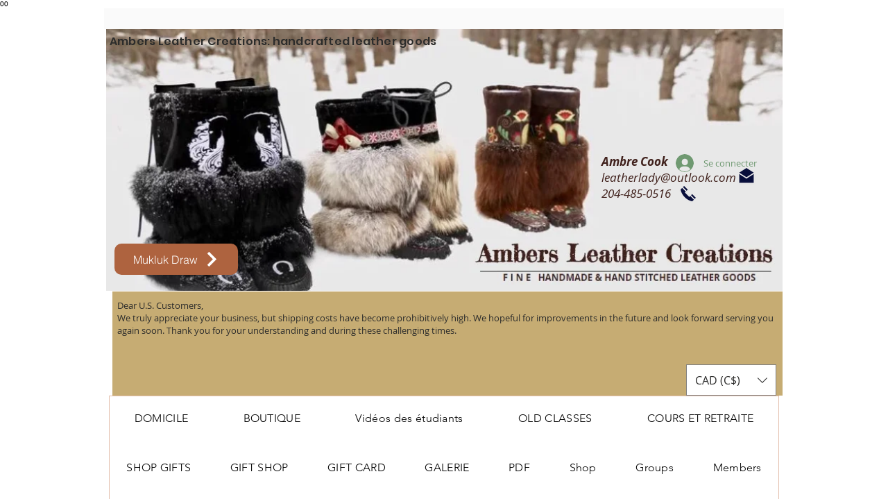

--- FILE ---
content_type: text/css
request_url: https://css.twik.io/658ef0b16e5a9.css
body_size: 6
content:
div > ul[id*=Container] > li,ul > li:nth-child(n) > ul{color: transparent !important; opacity: 0 !important; visibility: hidden !important;}